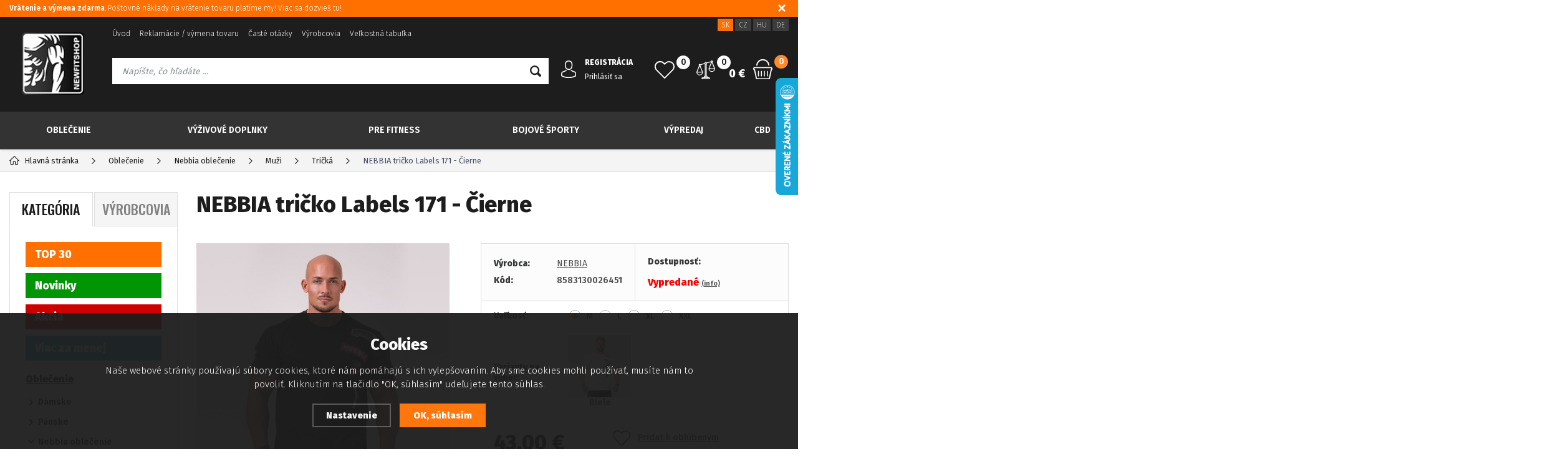

--- FILE ---
content_type: text/html; charset=utf-8
request_url: https://www.newfitshop.sk/nebbia-tricko-labels-171-cierne/
body_size: 19221
content:
<!DOCTYPE html>
<html xmlns="http://www.w3.org/1999/xhtml">
   <head>
  <meta charset="utf-8" />
    <meta name="viewport" content="width=device-width, initial-scale=1.0, minimum-scale=1.0, maximum-scale=1.0, user-scalable=no" /> 
  <meta name="robots" content="index, follow" /><link rel="canonical" href="https://www.newfitshop.sk/nebbia-tricko-labels-171-cierne/" />  <meta name="author" content="Shopion.cz" lang="cs" />
  <link rel="stylesheet" type="text/css" href="/css/screen.min.css?v=1.11767468953" />
  <link rel="stylesheet" href="/css/main.min.css?v=1.1767468953" />
  <link rel="stylesheet" href="/css/check.min.css">  
    <link rel="icon" href="/userfiles/tmp/favicon.gif" type="image/x-icon"><script type='text/javascript' src='/scripts/ajax_validator/messages_front.js?v=1'></script>
  <script type="text/javascript" src="/js/jquery.js"></script>
  <script type="text/javascript" src="/scripts/funkce.js?v=1.1"></script>
  <script type="text/javascript" src="/scripts/funkce_detail.js?v=1.1"></script> 
  <script type='text/javascript' src='/scripts/search.js?v=1.1'></script>
  
  <title>NEBBIA tričko s nášivkami 171 - Čierne - Newfitshop.sk</title>
  <meta name="description" content='Nová kolekcia NEBBIA pre pánov, nám prináša nové bestsellery a jedným z nich je tričko labels s nášivkami! Najlepšia cena na newfitshop.sk' />
  <meta name="keywords" content='NEBBIA,Oblečenie,Nebbia oblečenie,Newfitshop.sk' />
<script type='text/javascript' src='/scripts/ajax.js'></script>  <script>(function(w,d,s,l,i){w[l]=w[l]||[];w[l].push({'gtm.start':
new Date().getTime(),event:'gtm.js'});var f=d.getElementsByTagName(s)[0],
j=d.createElement(s),dl=l!='dataLayer'?'&l='+l:'';j.async=true;j.src=
'https://www.googletagmanager.com/gtm.js?id='+i+dl;f.parentNode.insertBefore(j,f);
})(window,document,'script','dataLayer','GTM-NCF8L5V');</script>
<meta name="facebook-domain-verification" content="86mr0cu78476rhh7utv27genzfy3g6" /><!-- Global site tag (gtag.js) - Google Analytics -->
  <script async src="https://www.googletagmanager.com/gtag/js?id=UA-80655192-1"></script>
  <script>
    window.dataLayer = window.dataLayer || [];
    function gtag(){dataLayer.push(arguments);}
    gtag('js', new Date());
    gtag('consent', 'default', {
      'wait_for_update': 2000,
      'ad_storage': 'denied',
      'analytics_storage': 'denied',
      "ad_personalization":"denied",
      "ad_user_data":"denied",
      'personalization_storage': 'denied'
    });
    gtag('config', 'UA-80655192-1', { cookie_flags: 'SameSite=None;Secure'});
    gtag('config', 'AW-967047755', { cookie_flags: 'SameSite=None;Secure'});
  </script><script>
      gtag('event', 'view_item', {
        "items": [
          {
            "id": "3172-474",
            "name": "NEBBIA tričko Labels 171 - Čierne",
            "brand": "NEBBIA",
            "category": "Muži",
            "variant": "XXL",
            "price": 34.96 
          }
        ]
      });
      
      gtag('event', 'page_view', {
        'send_to': 'AW-967047755',
        'ecomm_pagetype': 'detail',
        'ecomm_prodid': '3172-474',
        'ecomm_totalvalue': 43
      }); 
      
      
      </script><!-- Custom Audience Pixel Code -->
<script>
!function(f,b,e,v,n,t,s){if(f.fbq)return;n=f.fbq=function(){n.callMethod?
n.callMethod.apply(n,arguments):n.queue.push(arguments)};if(!f._fbq)f._fbq=n;
n.push=n;n.loaded=!0;n.version='2.0';n.queue=[];t=b.createElement(e);t.async=!0;
t.src=v;s=b.getElementsByTagName(e)[0];s.parentNode.insertBefore(t,s)}(window,
document,'script','//connect.facebook.net/en_US/fbevents.js'); 
fbq('consent', 'revoke');
fbq('init', '616431032588265');
//fbq('track', 'PageView');
</script>
     
</head>
<body class="eur">
<noscript><iframe src="https://www.googletagmanager.com/ns.html?id=GTM-NCF8L5V" height="0" width="0" style="display:none;visibility:hidden"></iframe></noscript>  
  <noscript><img height="1" width="1" style="display:none" src="https://www.facebook.com/tr?id=616431032588265&ev=PageView&noscript=1"/></noscript>
  <div class="fixed-info-line sb-slide">
    <div class="layout-center">
        <div class="wrap"><p><a title="Vrátenie a výmena zdarma: Poštovné náklady na vrátenie tovaru platíme my! Viac sa dozvieš tu!" href="/faq/?cat=1"><strong>Vrátenie a výmena zdarma</strong>: Poštovné náklady na vrátenie tovaru platíme my! Viac sa dozvieš tu!</a></p></div>
        <div class="close"><img src="/images/svg/x.svg" alt="x" width="15" /></div>
    </div>
    <div class="fixed-info-overlay "></div>
  </div><div class="header-wrap" id="top">
        <header id="header" class="sb-slide">
            <div class="layout-center">
                <div class="middle-box">
                    <div class="table-container">
                        <div class="col logo">
                            <a href="https://www.newfitshop.sk"><img src="/images/logo.png" alt="Newfitshop.sk" /></a>
                        </div>
                        <div class="col search">
                            <ul class="top-menu"><li ><a href="/" title="Úvod">Úvod</a></li><li ><a href="/reklamace/" title="Reklamácie / výmena tovaru">Reklamácie / výmena tovaru</a></li><li ><a href="/faq/" title="Časté otázky">Časté otázky</a></li><li ><a href="/vyrobcovia/" title="Výrobcovia">Výrobcovia</a></li><li ><a href="/velkostna-tabulka/" title="Veľkostná tabuľka">Veľkostná tabuľka</a></li></ul>
                          
                            <form method="get" action="https://www.newfitshop.sk/vyhledavani/" id="search">
                              <div class="naseptavac-wrap"><div id="naseptavacList"><div id="naseptavacDiv" style="visibility: hidden;"></div></div></div>
                              <p><input type="text" name="phrase" id="inp-search" class="" placeholder="Napíšte, čo hľadáte ..." /><button type="submit" class="btn"></button></p>
                            </form>

                        </div>
                        
                        <div class="col account">
                            <div class="account-wrap"><a href="javascript:;" onclick="$.fancybox.close();" data-fancybox data-type="ajax" data-src="/pages/login_quick.php" class="icon"><img src="/images/svg/prihlaseni.svg" alt="" /></a>
                                <a href="/registrace/"><strong class="upper">Registrácia</strong></a>
                                <a href="javascript:;" onclick="$.fancybox.close();" data-fancybox data-type="ajax" data-src="/pages/login_quick.php">Prihlásiť sa</a></div>
                        </div>
                        
                        <div class="col compare-col">
                          <div class="compare"><a href="/porovnani/">
                            <span><i id="compare">0</i></span>
                          </a></div>
                        </div>

                        <div class="col favorite-col">
                          <div class="favorite"><a href="/oblibene/">
                            <span><i id="favorite">0</i></span>
                          </a></div>
                        </div>

                        <div class="col basket-info">
                            <div class="wrap">
                                <div class="price-wrap"><a href="/nakupni-kosik/" class="price"><strong id="basket_cena">0 €</strong></a></div>
                                <div class="basket">
                                    <a href="/nakupni-kosik/"><span><i id="basket_pocet">0</i></span></a>
                                </div>
                            </div>
                        </div>
                        
                        <div class="col mobile-search">
                            <a href="#" id="search-toggle"><img src="/images/svg/hledani-mobile.svg" alt="#" /></a>
                        </div>
                        <div class="col mobile">
                            <a href="#" class="sb-toggle-right mobile-menu"><img src="/images/svg/hamburger.svg" alt="#" /></a>
                        </div>
                        <div class="overlay-search"></div>
                    </div>
                    <div class="currency">
                      <a href="http://www.newfitshop.sk" class="current">SK</a>
                      <a href="http://www.newfitshop.cz">CZ</a>
                      <a href="http://www.newfitshop.hu">HU</a>
                      <a href="http://www.newfitshop.de">DE</a>
                    </div>
                </div>
                <div id="menu-space"><div id="menu">
                    <ul class="menu">
                      <li class="logo-menu"><a href="https://www.newfitshop.sk"><img src="/images/logo.png" alt="" /></a></li>
                      <li class="with-sub"><a href="/oblecenie/">Oblečenie</a><div class='sub'><div class='wrap'><ul><li class='tab'>
           <a href='/damske-fitness-oblecenie/'>
           <span><img alt='Dámske' src='/images/product-placeholder.png' data-src='/gallery/subcategories/176.jpg' /></span><span>Dámske</span></a></li><li class='tab'>
           <a href='/panske-fitness-oblecenie/'>
           <span><img alt='Pánske' src='/images/product-placeholder.png' data-src='/gallery/subcategories/177.jpg' /></span><span>Pánske</span></a></li><li class='tab current'>
           <a href='/nebbia-fitness-oblecenie/'>
           <span><img alt='Nebbia oblečenie' src='/images/product-placeholder.png' data-src='/gallery/subcategories/234.jpg' /></span><span>Nebbia oblečenie</span></a></li><li class='tab'>
           <a href='/superdry-eshop-slovensko/'>
           <span><img alt='Superdry oblečenie' src='/images/product-placeholder.png' data-src='/gallery/subcategories/232.jpg' /></span><span>Superdry oblečenie</span></a></li><li class='tab'>
           <a href='/retro-jeans-oblecenie/'>
           <span><img alt='Retro jeans oblečenie' src='/images/product-placeholder.png' data-src='/gallery/subcategories/235.jpg' /></span><span>Retro jeans oblečenie</span></a></li></ul></div></div></li><li class="with-sub"><a href="/vyzivove-doplnky/">Výživové doplnky</a><div class='sub'><div class='wrap'><ul><li class='tab'>
           <a href='/aminokyseliny/'>
           <span><img alt='Aminokyseliny' src='/images/product-placeholder.png' data-src='/gallery/subcategories/13.jpg' /></span><span>Aminokyseliny</span></a></li><li class='tab'>
           <a href='/spalovace-tukov/'>
           <span><img alt='Spaľovače tukov' src='/images/product-placeholder.png' data-src='/gallery/subcategories/21.jpg' /></span><span>Spaľovače tukov</span></a></li><li class='tab'>
           <a href='/kreatin/'>
           <span><img alt='Kreatín' src='/images/product-placeholder.png' data-src='/gallery/subcategories/14.jpg' /></span><span>Kreatín</span></a></li><li class='tab'>
           <a href='/gainer/'>
           <span><img alt='Gainery' src='/images/product-placeholder.png' data-src='/gallery/subcategories/12.jpg' /></span><span>Gainery</span></a></li><li class='tab'>
           <a href='/nahrada-as/'>
           <span><img alt='Náhrada steroidov' src='/images/product-placeholder.png' data-src='/gallery/subcategories/24.jpg' /></span><span>Náhrada steroidov</span></a></li><li class='tab'>
           <a href='/stimulanty-a-energizery/'>
           <span><img alt='Stimulanty a energizéry' src='/images/product-placeholder.png' data-src='/gallery/subcategories/26.jpg' /></span><span>Stimulanty a energizéry</span></a></li><li class='tab'>
           <a href='/sacharidy/'>
           <span><img alt='Sacharidy' src='/images/product-placeholder.png' data-src='/gallery/subcategories/59.jpg' /></span><span>Sacharidy</span></a></li><li class='tab'>
           <a href='/no-doplnky/'>
           <span><img alt='NO doplnky' src='/images/product-placeholder.png' data-src='/gallery/subcategories/18.jpg' /></span><span>NO doplnky</span></a></li><li class='tab'>
           <a href='/kolagen/'>
           <span><img alt='Kolagén' src='/images/product-placeholder.png' data-src='/gallery/subcategories/258.jpg' /></span><span>Kolagén</span></a></li><li class='tab'>
           <a href='/protein/'>
           <span><img alt='Proteíny' src='/images/product-placeholder.png' data-src='/gallery/subcategories/11.jpg' /></span><span>Proteíny</span></a></li><li class='tab'>
           <a href='/specialne-pripravky/'>
           <span><img alt='Špeciálne prípravky' src='/images/product-placeholder.png' data-src='/gallery/subcategories/30.jpg' /></span><span>Špeciálne prípravky</span></a></li><li class='tab'>
           <a href='/iontove-napoje/'>
           <span><img alt='Iontové nápoje' src='/images/product-placeholder.png' data-src='/gallery/subcategories/20.jpg' /></span><span>Iontové nápoje</span></a></li><li class='tab'>
           <a href='/vitaminy/'>
           <span><img alt='Vitamíny a Minerály' src='/images/product-placeholder.png' data-src='/gallery/subcategories/29.jpg' /></span><span>Vitamíny a Minerály</span></a></li><li class='tab'>
           <a href='/tycinky/'>
           <span><img alt='Tyčinky' src='/images/product-placeholder.png' data-src='/gallery/subcategories/17.jpg' /></span><span>Tyčinky</span></a></li><li class='tab'>
           <a href='/klbova-vyziva/'>
           <span><img alt='Kĺbová výživa' src='/images/product-placeholder.png' data-src='/gallery/subcategories/25.jpg' /></span><span>Kĺbová výživa</span></a></li><li class='tab'>
           <a href='/orechove-masla/'>
           <span><img alt='Orechové maslá' src='/images/product-placeholder.png' data-src='/gallery/subcategories/100.jpg' /></span><span>Orechové maslá</span></a></li><li class='tab'>
           <a href='/bezkaloricke-ochucovadla-a-toppingy/'>
           <span><img alt='Bezkalorické ochucovadlá a toppingy' src='/images/product-placeholder.png' data-src='/gallery/subcategories/231.jpg' /></span><span>Bezkalorické ochucovadlá a toppingy</span></a></li><li class='tab'>
           <a href='/energeticke-napoje/'>
           <span>Energetické nápoje</span></a></li><li class='tab'>
           <a href='/kvalitna-kava/'>
           <span><img alt='Káva' src='/images/product-placeholder.png' data-src='/gallery/subcategories/259.jpg' /></span><span>Káva</span></a></li><li class='tab'>
           <a href='/cerealie/'>
           <span>Cereálie</span></a></li><li class='tab'>
           <a href='/zdrave-tuky/'>
           <span><img alt='Zdravé tuky' src='/images/product-placeholder.png' data-src='/gallery/subcategories/275.jpg' /></span><span>Zdravé tuky</span></a></li><li class='tab'>
           <a href='/bio-vyziva/'>
           <span>Zdravé potraviny</span></a></li></ul></div></div></li><li class="with-sub"><a href="/prislusenstvo-pre-fitness/">Pre Fitness</a><div class='sub'><div class='wrap'><ul><li class='tab'>
           <a href='/pom-cky-pre-posilnovanie/'>
           <span><img alt='Pomôcky na tréning a posilňovanie' src='/images/product-placeholder.png' data-src='/gallery/subcategories/254.jpg' /></span><span>Pomôcky na tréning a posilňovanie</span></a></li><li class='tab'>
           <a href='/fitness-rukavice/'>
           <span><img alt='Fitness rukavice' src='/images/product-placeholder.png' data-src='/gallery/subcategories/190.jpg' /></span><span>Fitness rukavice</span></a></li><li class='tab'>
           <a href='/bandaze/'>
           <span><img alt='Bandáže' src='/images/product-placeholder.png' data-src='/gallery/subcategories/191.jpg' /></span><span>Bandáže</span></a></li><li class='tab'>
           <a href='/fitness-opasky/'>
           <span><img alt='Fitness opasky' src='/images/product-placeholder.png' data-src='/gallery/subcategories/192.jpg' /></span><span>Fitness opasky</span></a></li><li class='tab'>
           <a href='/trhacky-a-haky-pre-fitness/'>
           <span><img alt='Trhačky a háky' src='/images/product-placeholder.png' data-src='/gallery/subcategories/239.jpg' /></span><span>Trhačky a háky</span></a></li><li class='tab'>
           <a href='/flase-a-sejkre/'>
           <span><img alt='Fľaše , šejkre , dózy , odmerky' src='/images/product-placeholder.png' data-src='/gallery/subcategories/16.jpg' /></span><span>Fľaše , šejkre , dózy , odmerky</span></a></li><li class='tab'>
           <a href='/tejpovacie-pasky/'>
           <span><img alt='Tejpovacie pásky' src='/images/product-placeholder.png' data-src='/gallery/subcategories/201.jpg' /></span><span>Tejpovacie pásky</span></a></li><li class='tab'>
           <a href='/maste-a-kremy/'>
           <span><img alt='Maste a krémy' src='/images/product-placeholder.png' data-src='/gallery/subcategories/32.jpg' /></span><span>Maste a krémy</span></a></li><li class='tab'>
           <a href='/chladiace-tasky/'>
           <span><img alt='Športové tašky' src='/images/product-placeholder.png' data-src='/gallery/subcategories/107.jpg' /></span><span>Športové tašky</span></a></li><li class='tab'>
           <a href='/karimatky-podlozky-na-cvicenia/'>
           <span><img alt='Karimatky, podložky na cvičenia' src='/images/product-placeholder.png' data-src='/gallery/subcategories/250.jpg' /></span><span>Karimatky, podložky na cvičenia</span></a></li><li class='tab'>
           <a href='/gumy-na-cvicenie/'>
           <span><img alt='Expandéry a Gumy na cvičenie' src='/images/product-placeholder.png' data-src='/gallery/subcategories/230.jpg' /></span><span>Expandéry a Gumy na cvičenie</span></a></li><li class='tab'>
           <a href='/fitlopty/'>
           <span><img alt='Fitlopty' src='/images/product-placeholder.png' data-src='/gallery/subcategories/251.jpg' /></span><span>Fitlopty</span></a></li><li class='tab'>
           <a href='/madmax-produkty/'>
           <span><img alt='MADMAX - Produkty' src='/images/product-placeholder.png' data-src='/gallery/subcategories/255.jpg' /></span><span>MADMAX - Produkty</span></a></li><li class='tab'>
           <a href='/masazne-pom-cky/'>
           <span>Masážne pomôcky</span></a></li></ul></div></div></li><li class="with-sub"><a href="/box-mma/">Bojové športy</a><div class='sub'><div class='wrap'><ul><li class='tab'>
           <a href='/boxerske-rukavice-pre-bojove-sporty/'>
           <span><img alt='Boxerské rukavice' src='/images/product-placeholder.png' data-src='/gallery/subcategories/240.jpg' /></span><span>Boxerské rukavice</span></a></li><li class='tab'>
           <a href='/mma-rukavice-rukavice-pre-zmiesane-bojove-sporty/'>
           <span><img alt='MMA rukavice' src='/images/product-placeholder.png' data-src='/gallery/subcategories/241.jpg' /></span><span>MMA rukavice</span></a></li><li class='tab'>
           <a href='/prilby-a-chranice-hlavy/'>
           <span><img alt='Prilby a chrániče hlavy' src='/images/product-placeholder.png' data-src='/gallery/subcategories/242.jpg' /></span><span>Prilby a chrániče hlavy</span></a></li><li class='tab'>
           <a href='/boxerske-lapy-a-thajske-bloky-na-kopy-a-udery/'>
           <span><img alt='Boxerské lapy a thajské bloky' src='/images/product-placeholder.png' data-src='/gallery/subcategories/243.jpg' /></span><span>Boxerské lapy a thajské bloky</span></a></li><li class='tab'>
           <a href='/odstranovace-pachu-a-vlhkosti-deodorizery/'>
           <span><img alt='Odstraňovače pachu a vlhkosti' src='/images/product-placeholder.png' data-src='/gallery/subcategories/244.jpg' /></span><span>Odstraňovače pachu a vlhkosti</span></a></li><li class='tab'>
           <a href='/chranice-na-zuby/'>
           <span><img alt='Chrániče na zuby' src='/images/product-placeholder.png' data-src='/gallery/subcategories/245.jpg' /></span><span>Chrániče na zuby</span></a></li><li class='tab'>
           <a href='/suspenzory/'>
           <span><img alt='Suspenzory' src='/images/product-placeholder.png' data-src='/gallery/subcategories/246.jpg' /></span><span>Suspenzory</span></a></li><li class='tab'>
           <a href='/boxerske-bandaze/'>
           <span><img alt='Boxerské Bandáže' src='/images/product-placeholder.png' data-src='/gallery/subcategories/247.jpg' /></span><span>Boxerské Bandáže</span></a></li><li class='tab'>
           <a href='/chranice-na-nohy/'>
           <span><img alt='Chrániče na nohy' src='/images/product-placeholder.png' data-src='/gallery/subcategories/248.jpg' /></span><span>Chrániče na nohy</span></a></li><li class='tab'>
           <a href='/chranice-na-lakte/'>
           <span><img alt='Chrániče na ľakte' src='/images/product-placeholder.png' data-src='/gallery/subcategories/257.jpg' /></span><span>Chrániče na ľakte</span></a></li><li class='tab'>
           <a href='/rdx-produkty-pre-bojove-sporty/'>
           <span><img alt='RDX - Produkty' src='/images/product-placeholder.png' data-src='/gallery/subcategories/256.jpg' /></span><span>RDX - Produkty</span></a></li><li class='tab'>
           <a href='/boxovacie-vrecia/'>
           <span>Boxovacie vrecia</span></a></li><li class='tab'>
           <a href='/figuriny-a-pom-cky/'>
           <span>Figuríny a pomôcky</span></a></li><li class='tab'>
           <a href='/hrusky-a-speedbagy/'>
           <span>Hrušky a speedbagy</span></a></li><li class='tab'>
           <a href='/montazne-prvky-a-prislusenstvo/'>
           <span>Montážne prvky a príslušenstvo</span></a></li><li class='tab'>
           <a href='/oblecenie-pre-bojove-sporty/'>
           <span>Oblečenie pre bojové športy</span></a></li><li class='tab'>
           <a href='/chranice-na-hrudnik/'>
           <span>Chrániče na hrudník</span></a></li></ul></div></div></li><li class="with-sub"><a href="/vypredaj/">Výpredaj</a><div class='sub'><div class='wrap'><ul><li class='tab'>
           <a href='/vypredaj-nebbia-panska-kolekcia/'>
           <span><img alt='NEBBIA - Pánska kolekcia' src='/images/product-placeholder.png' data-src='/gallery/subcategories/203.jpg' /></span><span>NEBBIA - Pánska kolekcia</span></a></li><li class='tab'>
           <a href='/vypredaj-nebbia-damska-kolekcia/'>
           <span><img alt='NEBBIA - Dámska kolekcia' src='/images/product-placeholder.png' data-src='/gallery/subcategories/204.jpg' /></span><span>NEBBIA - Dámska kolekcia</span></a></li><li class='tab'>
           <a href='/anarchy-apparel-vypredaj/'>
           <span><img alt='Anarchy Apparel - Výpredaj' src='/images/product-placeholder.png' data-src='/gallery/subcategories/205.jpg' /></span><span>Anarchy Apparel - Výpredaj</span></a></li><li class='tab'>
           <a href='/superdry-vypredaj/'>
           <span><img alt='Superdry - Výpredaj' src='/images/product-placeholder.png' data-src='/gallery/subcategories/233.jpg' /></span><span>Superdry - Výpredaj</span></a></li><li class='tab'>
           <a href='/rdx-vypredaj/'>
           <span><img alt='RDX - Výpredaj' src='/images/product-placeholder.png' data-src='/gallery/subcategories/236.jpg' /></span><span>RDX - Výpredaj</span></a></li><li class='tab'>
           <a href='/doplnky-vyzivy-vypredaj/'>
           <span><img alt='Doplnky výživy - Výpredaj' src='/images/product-placeholder.png' data-src='/gallery/subcategories/237.jpg' /></span><span>Doplnky výživy - Výpredaj</span></a></li></ul></div></div></li><li class="with-sub"><a href="/cbd/">CBD</a><div class='sub'><div class='wrap'><ul><li class='tab'>
           <a href='/cbd-olej/'>
           <span><img alt='CBD olej' src='/images/product-placeholder.png' data-src='/gallery/subcategories/264.jpg' /></span><span>CBD olej</span></a></li><li class='tab'>
           <a href='/cbg/'>
           <span><img alt='CBG' src='/images/product-placeholder.png' data-src='/gallery/subcategories/265.jpg' /></span><span>CBG</span></a></li><li class='tab'>
           <a href='/konopny-caj/'>
           <span><img alt='Konopný čaj' src='/images/product-placeholder.png' data-src='/gallery/subcategories/266.jpg' /></span><span>Konopný čaj</span></a></li><li class='tab'>
           <a href='/konopne-semienka/'>
           <span><img alt='Konopné semienka' src='/images/product-placeholder.png' data-src='/gallery/subcategories/267.jpg' /></span><span>Konopné semienka</span></a></li><li class='tab'>
           <a href='/konopny-olej/'>
           <span><img alt='Konopný olej' src='/images/product-placeholder.png' data-src='/gallery/subcategories/268.jpg' /></span><span>Konopný olej</span></a></li><li class='tab'>
           <a href='/konopny-protein/'>
           <span><img alt='Konopný protein' src='/images/product-placeholder.png' data-src='/gallery/subcategories/269.jpg' /></span><span>Konopný protein</span></a></li><li class='tab'>
           <a href='/konopna-kosmetika/'>
           <span><img alt='Konopná kozmetika' src='/images/product-placeholder.png' data-src='/gallery/subcategories/270.jpg' /></span><span>Konopná kozmetika</span></a></li><li class='tab'>
           <a href='/konopne-maste/'>
           <span><img alt='Konopné maste' src='/images/product-placeholder.png' data-src='/gallery/subcategories/271.jpg' /></span><span>Konopné maste</span></a></li><li class='tab'>
           <a href='/ostatne/'>
           <span><img alt='Ostatné' src='/images/product-placeholder.png' data-src='/gallery/subcategories/272.jpg' /></span><span>Ostatné</span></a></li></ul></div></div></li>                    </ul><div class="overlay-menu-search"></div>
                    <span class="scroll-bg"></span>
                </div></div><div class="overlay-menu"></div></div>
        </header>
    </div>  <div id="sb-site" class="web-page">
  <div id="cover">
    <section class="np">  
  <div class="layout-center">
<div class="breadcrumbs"><ul itemscope itemtype="http://schema.org/BreadcrumbList">
      <li itemprop="itemListElement" itemscope itemtype="http://schema.org/ListItem">
      <a itemprop="item" href="/" title="Newfitshop.sk"><img src="/images/svg/home2.svg" alt="" /><span itemprop="name">Hlavná stránka</span></a>
      <meta itemprop="position" content="1" /></li><li itemprop="itemListElement" itemscope itemtype="http://schema.org/ListItem"><a itemprop="item" class="normal" title="Oblečenie" href="/oblecenie/"><span itemprop="name">Oblečenie</span></a><meta itemprop="position" content="2" /></li>
          <li itemprop="itemListElement" itemscope itemtype="http://schema.org/ListItem"><a itemprop="item" class="normal" title="Nebbia oblečenie" href="/nebbia-fitness-oblecenie/"><span itemprop="name">Nebbia oblečenie</span></a><meta itemprop="position" content="3" /></li>
          <li itemprop="itemListElement" itemscope itemtype="http://schema.org/ListItem"><a itemprop="item" class="normal" title="Muži" href="/nebbia-pre-panov/"><span itemprop="name">Muži</span></a><meta itemprop="position" content="4" /></li>
          <li itemprop="itemListElement" itemscope itemtype="http://schema.org/ListItem"><a itemprop="item" class="normal" title="Tričká" href="/nebbia-tricka-panske/"><span itemprop="name">Tričká</span></a><meta itemprop="position" content="5" /></li>
          <li>NEBBIA tričko Labels 171 - Čierne</li></ul></div><div class="clear-x"></div><div id="main"><div id="content"><div itemscope itemtype="http://schema.org/Product">
    <h1 class="detail-h1" itemprop="name">NEBBIA tričko Labels 171 - Čierne</h1>
    <div id="detail-wrap">
    <div id="detail">
    <div class="left-side"><div class="big-image"><div id="detail_photo"><a rel="gallery" class="jqzoom" data-fancybox="gallery" href="https://www.newfitshop.sk/gallery/products/middle/nebbia-tricko-labels-171-cierne.jpg" data-caption='NEBBIA tričko Labels 171 - Čierne'>
              <img itemprop="image" src="/gallery/products/middle/nebbia-tricko-labels-171-cierne.jpg" srcset="/gallery/products/thumbs/nebbia-tricko-labels-171-cierne.jpg 500w, /gallery/products/middle/nebbia-tricko-labels-171-cierne.jpg 800w" alt="NEBBIA tričko Labels 171 - Čierne" /></a></div></div><div class="gallery"><div class="item">
              <a rel="gallery" data-fancybox="gallery" href="https://www.newfitshop.sk/gallery/products/middle/nebbia-tricko-labels-171-cierne-1.jpg" data-caption='NEBBIA tričko Labels 171 - Čierne'>
              <img class="gallery_mini" src="https://www.newfitshop.sk/gallery/products/thumbs/nebbia-tricko-labels-171-cierne-1.jpg" alt="NEBBIA tričko Labels 171 - Čierne" /><span></span></a></div><div class="item">
              <a rel="gallery" data-fancybox="gallery" href="https://www.newfitshop.sk/gallery/products/middle/nebbia-tricko-labels-171-cierne-2.jpg" data-caption='NEBBIA tričko Labels 171 - Čierne'>
              <img class="gallery_mini" src="https://www.newfitshop.sk/gallery/products/thumbs/nebbia-tricko-labels-171-cierne-2.jpg" alt="NEBBIA tričko Labels 171 - Čierne" /><span></span></a></div><div class="item">
              <a rel="gallery" data-fancybox="gallery" href="https://www.newfitshop.sk/gallery/products/middle/nebbia-tricko-labels-171-cierne-3.jpg" data-caption='NEBBIA tričko Labels 171 - Čierne'>
              <img class="gallery_mini" src="https://www.newfitshop.sk/gallery/products/thumbs/nebbia-tricko-labels-171-cierne-3.jpg" alt="NEBBIA tričko Labels 171 - Čierne" /><span></span></a></div><div class="item invisible">
              <a rel="gallery" data-fancybox="gallery" href="https://www.newfitshop.sk/gallery/products/middle/nebbia-tricko-labels-171-cierne-4.jpg" data-caption='NEBBIA tričko Labels 171 - Čierne'>
              <img class="gallery_mini" src="https://www.newfitshop.sk/gallery/products/thumbs/nebbia-tricko-labels-171-cierne-4.jpg" alt="NEBBIA tričko Labels 171 - Čierne" /><span></span></a></div>
      <div class="item more-items"><a href="#"><img src="/images/gallery.png" alt="" /><span><strong>
      <span><img src="/images/svg/prohlednout.svg" width="41" height="25" alt="" /><i>+1 další</i></span></strong></span></a></div>
      </div><div class="clear-x"></div><span style="display:none" itemprop="brand">NEBBIA</span>
    <span style="display:none" itemprop="sku">8583130026451</span>
        <span style="display:none" itemprop="gtin13">8583130026451</span><p itemprop="description" style="display:none">Nová kolekcia NEBBIA pre pánov, nám prináša nové bestsellery a jedným z nich je tričko labels s nášivkami! Najlepšia cena na newfitshop.sk</p></div>
    
		<div class="right-side">
    <div class="detail-box"><div itemprop="offers" itemscope itemtype="http://schema.org/Offer">
    <p itemprop="description" style="display:none">Nová kolekcia NEBBIA pre pánov, nám prináša nové bestsellery a jedným z nich je tričko labels s nášivkami! Najlepšia cena na newfitshop.sk</p>
    <span style="display:none" itemprop="url">https://www.newfitshop.sk/nebbia-tricko-labels-171-cierne</span>
    <div class="info">
          <div>
          <table>
          <tr><td style="width:80px">Výrobca:</td><td><a href="/vyrobci/nebbia/">NEBBIA</a></td></tr>
          <tr><td class="firstrow">Kód:</td><td><strong id="detail_number">8583130026451</strong></td></tr>
          </table>
          </div>
          <div>
                  <strong>Dostupnosť:</strong>
                  <div class="availability" id="detail_store">
                  <span  style="color:#f80000">
                  <!---->
                  <link itemprop="availability" href="http://schema.org/OutOfStock" />
                  <strong>Vypredané</strong> <span><a class="smaller" data-fancybox data-type="ajax" href="javascript:;" data-src="/dostupnost/2/"> (info)</a></span>
                  </span>
                  </div></div>
          </div><form method="post" action="#"><input type="hidden" name="varianta" id="varianta" value="384" /><input id="productid" type="hidden" value="3172" name="dokosiku" /><div class="variant"><table><tr><td><div style="padding-bottom:5px">
           Veľkosť:</div></td><td>
           <div class="pure-checkbox" style="padding-bottom:5px;display:inline-block;margin-right:10px"><input onclick="checkProductVariantData(3172,this)" type="radio" name="varianty" id="384var" value="384" checked="checked"><label for="384var"> M</label></div><div class="pure-checkbox" style="padding-bottom:5px;display:inline-block;margin-right:10px"><input onclick="checkProductVariantData(3172,this)" type="radio" name="varianty" id="385var" value="385"><label for="385var"> L</label></div><div class="pure-checkbox" style="padding-bottom:5px;display:inline-block;margin-right:10px"><input onclick="checkProductVariantData(3172,this)" type="radio" name="varianty" id="473var" value="473"><label for="473var"> XL</label></div><div class="pure-checkbox" style="padding-bottom:5px;display:inline-block;margin-right:10px"><input onclick="checkProductVariantData(3172,this)" type="radio" name="varianty" id="474var" value="474"><label for="474var"> XXL</label></div></select></div></td></tr></table><table><tr><td>Varianty na výber:</td><td><a class="nounderline" href="#" onclick="$('body,html,document').animate({scrollTop : ($('#sim_div').position().top)},1000);return false;"><div class="other_variant"><img src="/gallery/products/thumbs/nebbia-tricko-labels-171-biele.jpg" alt="" />
        <span class="bold">Biele</span></div></a></td></tr></table></div><div class="price-box"><div id='detail_price'><div class="price" itemprop="price" content="43">43,00 €</div>
      <div class="price-nodph">vrátane 23 % DPH</div><meta itemprop="priceCurrency" content="EUR" /></div>
      <div id="action_links">
          <div><a href="#" onclick="favoriteProcess(this, 'det');return false;"  id="favorite_add_3172" class="toggle-active"><span class="favorite"></span>Pridat k oblúbeným</a></div>
          <div><a href="#" onclick="compareProcess(this, 'det');return false;"  title="Přidat produkt do porovnání" id="compare_add_3172" class="toggle-active"><span class="compare"><svg xmlns="http://www.w3.org/2000/svg" width="29" height="29" viewBox="0 0 29 29">
          <path id="porovnat" class="cls-1" d="M1370.5,75.194V75.149a0.021,0.021,0,0,0-.01-0.021V75.09a0.328,0.328,0,0,0-.01-0.034v0a0.021,0.021,0,0,0-.01-0.021c0-.013-0.01-0.027-0.01-0.043a0.011,0.011,0,0,0-.01-0.012V74.967l-4.02-9.836a1.516,1.516,0,1,0-2.53-1.316l-6.28,1.781a1.962,1.962,0,0,0-1.62-.858,2.029,2.029,0,0,0-.54.075,1.979,1.979,0,0,0-1.42,1.8l-6.3,1.786a1.5,1.5,0,0,0-1.14-.527,1.513,1.513,0,0,0-1.05,2.609l-4,9.859v0h0v0a0.015,0.015,0,0,0-.01.015c0,0.012-.01.026-0.01,0.041a0.018,0.018,0,0,0-.01.019v0h0v0c0,0.01-.01.02-0.01,0.03V80.5a0.021,0.021,0,0,0-.01.02V80.59a5.1,5.1,0,0,0,10.19,0v-0.1c0-.011-0.01-0.021-0.01-0.032a0.042,0.042,0,0,0-.01-0.034V80.4c-0.01-.013-0.01-0.026-0.02-0.042V80.345s0,0-.01-0.006l-4.02-9.836a1.545,1.545,0,0,0,.48-0.916l6.28-1.782a1.212,1.212,0,0,0,.11.149c0,0.029-.01.059-0.01,0.089v18.2a1.518,1.518,0,0,0-1.34,1.505v0.724h-2.07a1.516,1.516,0,0,0-1.51,1.515v0.9a0.622,0.622,0,0,0,.62.619h11.64a0.622,0.622,0,0,0,.62-0.619v-0.9a1.516,1.516,0,0,0-1.51-1.515h-2.07V87.746a1.518,1.518,0,0,0-1.34-1.505v-18.2c0-.029-0.01-0.059-0.01-0.088a1.369,1.369,0,0,0,.2-0.3,1.916,1.916,0,0,0,.25-0.869L1364.25,65c0.04,0.037.07,0.072,0.11,0.105l-4.01,9.86h0v0.022a0.4,0.4,0,0,0-.02.041v0.024h-0.01V75.09c0,0.011-.01.021-0.01,0.032v0.1a5.1,5.1,0,0,0,10.19,0V75.194Zm-23.9-6.081a0.276,0.276,0,0,1,0,.552A0.276,0.276,0,1,1,1346.6,69.112Zm0,15.327a3.85,3.85,0,0,1-3.81-3.238h7.62A3.858,3.858,0,0,1,1346.6,84.44Zm3.55-4.477h-7.11l3.54-8.727ZM1356,64.91h0Zm-0.63,1.439a0.715,0.715,0,0,1,.43-0.344,0.753,0.753,0,0,1,.2-0.028,0.736,0.736,0,0,1,.69.5V66.5l0.01,0.02h0a0.729,0.729,0,0,1-.5.878,0.761,0.761,0,0,1-.2.028,0.736,0.736,0,0,1-.69-0.5V66.875h0v0l-0.02-.017A0.748,0.748,0,0,1,1355.37,66.349Zm0.35,2.3a1.941,1.941,0,0,0,.56,0V86.231h-0.56V68.644Zm5.21,21.064a0.273,0.273,0,0,1,.27.276V90.26h-10.4V89.985a0.273,0.273,0,0,1,.27-0.276h9.86Zm-3.31-1.963v0.724h-3.24V87.746a0.275,0.275,0,0,1,.28-0.276h2.68A0.275,0.275,0,0,1,1357.62,87.746Zm7.78-24.007a0.276,0.276,0,1,1,0,.552A0.276,0.276,0,0,1,1365.4,63.739Zm-0.01,2.123,3.57,8.727h-7.11Zm0.01,13.2a3.857,3.857,0,0,1-3.81-3.238h7.62A3.85,3.85,0,0,1,1365.4,79.066Z" transform="translate(-1341.5 -62.5)" /></svg>
          </span>Přidat do porovnania</a></div>
      </div></div><div class="btn-wrap" id="detail_submit">
          Nie je skladom , nedá sa objednať.
            <div class="clear-x"></div>
            </div></div><div class="wrap"><div class="rating"><div class="my-rating" id="rating_of_products"><div class="ratingblock">
    <ul class="unit-rating" style="width:155px">
    <li class="current-rating" style="width:136.4px">4.4/5</li><li>1</li><li>2</li><li>3</li><li>4</li><li>5</li></ul></div><div style="display:none" itemprop="aggregateRating" itemscope itemtype="http://schema.org/AggregateRating"><span itemprop="ratingValue">4</span>/5 (počet: <span itemprop="ratingcount">1</span>)</div></div></div><div class="free-delivery">Nakúpte ešte za 70,00 € a budete mať dopravu ZADARMO.</div></div></form></div></div></div>
		<a name="location"></a><div class="tabs1">
                                <div id="tab-container" class="tab-container">
                                    <ul class='etabs'>
			<li id="li_1" class="tab"><a class="active" href="" onclick="setDetailBox(1,3172);return false;">Popis</a></li>
      <li id="li_11" class="tab"><a href="" onclick="setDetailBox(11,3172);return false;"><span>Informácie</span></a></li>			<li id="li_10" class="tab"><a href="" onclick="setDetailBox(10,3172);return false;">Tabulka veľkosti</a></li>      			      <li id="li_4" class="tab"><a href="" onclick="setDetailBox(4,3172);return false;">Dotaz</a></li>                           
			<li id="li_6" class="tab"><a href="" onclick="setDetailBox(6,3172);return false;">Strážny pes</a></li>    </ul>
       <div class="clear-x"></div><div class="cont" id="detailcontent"><div class="row">                         
                                  
	<div class="col-100"><h2>Priamočiara. Nadčasová. Prieniková.</h2>
<p>Taká je kolekcia LIMITLESS vyvíjaná spolu s našimi atlétmi. Spýtali sme sa ich, čo potrebujú, spýtali sme sa, v akom oblečení dokážu zabudnúť na všetko a sústrediť sa iba na svoj cieľ. A výsledok? To najlepšie je späť, inovované, premyslenejšie. Nová kolekcia je oslavou skutočného fitnessu!</p>
<p>Toto tričko má hneď niekoľko výhod. Použitý materiál - 100% bavlna s väčšou gramážou - a voľnejší strih zaručia, že na hrudníku skvele sadne, čím zvýrazní prsné svaly, ale aj chrbát. Ani dĺžka rukávov nie je náhodná, ale ich ukončenie v strede bicepsu dodáva ruke mohutnejší vzhľad.</p>
<p>Nezáleží na tom, či si práve na vrchole prípravy, ale nemáš práve náladu na úplne obtiahnuté tričko, alebo si v off-season. Ani na tom, či s cvičením práve začínaš alebo je to Tvoj 260-ty tréning tento rok. Toto je strih, v ktorom sa cítiš aj vyzeráš dobre za každých okolností. Pre skutočného muža, pre každý typ postavy.</p>
<p>A piatimi NEBBIA nášivkami, ktoré sú prierezom našou históriou a tvoria príbeh našej značky, Ti chceme poďakovať, že si tu s nami - rovnako húževnatý a vytrvalý ako my :)</p>
<ul>
<li>regular strih</li>
<li>voľnejší spodok</li>
<li>dlhšie rukávy, ktoré zvýraznia biceps</li>
<li>5 originálnych nášiviek s NEBBIA logom</li>
<li>
<p>100% bavlna</p>
</li>
</ul>
<p> </p>
<p><strong>Starostlivosť:</strong></p>
<ul>
<li>Prať maximálne na teplote 40°C s oblečením rovnakej farby, nenechávať vo vode</li>
<li>Žehliť maximálne na teplote 110°C bez pary</li>
<li>Nepoužívať sušičku</li>
<li>Nepoužívať aviváž</li>
<li>Ak už oblečenie nechceš, recykluj ho alebo daruj :)</li>
</ul>
<p><img src="/userfiles/image/sk_856761.jpg" alt="171" width="1000" height="805" /></p>
<p> </p>
<p> </p>
<p> </p>
<p> </p>
<p> </p></div>	<div class="clear-x"></div></div></div></div></div>
  <div class="clear-x"></div></div></div><div class="clear-x"></div><div class="detail-carousel"><div class="title-medium">Doplnky</div><div class="similars-wrap"><div class="products variant2 carousel v3"><div class="item">
            <div class="border">
                <div class="wrap"><div><div class="image-box">
                        <a class="image" title='Frohnes Original Alpenkräuter emulsie emulzia 110, 100ml' href="/frohnes-original-alpenkraeuter-emulsie-110-100ml/"><img data-src="/gallery/products/thumbs/frohnes-original-alpenkraeuter-emulsie-110-100ml.jpg" src="/images/product-placeholder.png" alt='Frohnes Original Alpenkräuter emulsie emulzia 110, 100ml' /></a></div></div><div>
                    <div class="info-wrap">
                        <h3><a title='Frohnes Original Alpenkräuter emulsie emulzia 110, 100ml' href="/frohnes-original-alpenkraeuter-emulsie-110-100ml/">Frohnes Original Alpenkräuter emulsie emulzia 110, 100ml</a></h3>
                        
                    </div>
                    <div class="info-box">
                        <div>
                            <div class="original-price">11,90 €</div> 
                            <div class="price">8,90 €</div>
                        </div>
                        <div>
                        <span class="availability instock" style="color:#009504">Skladom</span>
                        
                        <button  id="produkt_5675_3804" class="button yellow upper dokosiku" type="submit">do košíka</button></div>
                    </div></div>
                </div>
            </div>
        </div><div class="item">
            <div class="border">
                <div class="wrap"><div><div class="image-box">
                        <a class="image" title='Namman Muay Active cream - 100 g' href="/namman-muay-thajsky-krem-active/"><img data-src="/gallery/products/thumbs/38445.jpg" src="/images/product-placeholder.png" alt='Namman Muay Active cream - 100 g' /></a></div></div><div>
                    <div class="info-wrap">
                        <h3><a title='Namman Muay Active cream - 100 g' href="/namman-muay-thajsky-krem-active/">Namman Muay Active cream - 100 g</a></h3>
                        
                    </div>
                    <div class="info-box">
                        <div>
                            <div class="original-price">15,90 €</div> 
                            <div class="price">13,00 €</div>
                        </div>
                        <div>
                        <span class="availability instock" style="color:#009504">Dodanie 2-3 prac. dni</span>
                        
                        <button  id="produkt_14549_5120" class="button yellow upper dokosiku" type="submit">do košíka</button></div>
                    </div></div>
                </div>
            </div>
        </div><div class="item">
            <div class="border">
                <div class="wrap"><div><div class="image-box">
                        <a class="image" title='Nebbia EXTRA MILE crew ponožky - Čierne' href="/nebbia-extra-mile-crew-ponozky-cierne/"><img data-src="/gallery/products/thumbs/nebbia-extra-mile-crew-ponozky-cierne.jpg" src="/images/product-placeholder.png" alt='Nebbia EXTRA MILE crew ponožky - Čierne' /></a></div></div><div>
                    <div class="info-wrap">
                        <h3><a title='Nebbia EXTRA MILE crew ponožky - Čierne' href="/nebbia-extra-mile-crew-ponozky-cierne/">Nebbia EXTRA MILE crew ponožky - Čierne</a></h3>
                        
                    </div>
                    <div class="info-box">
                        <div>
                            <div class="original-price">8,00 €</div> 
                            <div class="price">7,20 €</div>
                        </div>
                        <div>
                        <span class="availability instock" style="color:#009504">Skladom</span>
                        
                        <button  id="produkt_3772_5719" class="button yellow upper dokosiku" type="submit">do košíka</button></div>
                    </div></div>
                </div>
            </div>
        </div></div><div class="clear-x"></div></div><div class="clear-x"></div></div><div class="clear-x"></div><div class="detail-carousel" id="sim_div"><div class="title-medium">Varianty na výber</div><div class="similars-wrap"><div class="products carousel v4"><div class="item">
            <div class="border">
                <div class="wrap"><div class="image-box">
                        <a class="image" title='NEBBIA tričko Labels 171 - Biele' href="/nebbia-tricko-labels-171-biele/"><img data-src="/gallery/products/thumbs/nebbia-tricko-labels-171-biele.jpg" src="/images/product-placeholder.png" alt='NEBBIA tričko Labels 171 - Biele' /></a><ul class="tag upper"><li><span class="red"><span>Akcia</span></span></li></ul><a href="#" onclick="favoriteProcess(this);return false;"  title="Přidat produkt do oblíbených" id="favorite_add_3173" class="favorite"></a></div>
                    <div class="info-wrap">
                        <h3><a title='NEBBIA tričko Labels 171 - Biele' href="/nebbia-tricko-labels-171-biele/">NEBBIA tričko Labels 171 - Biele</a></h3>
                        <span class="availability instock" style="color:#009504">Skladom</span><div class="rating"><div class="my-rating" id="rating_of_products"><div class="ratingblock">
    <ul class="unit-rating" style="width:100px">
    <li class="current-rating" style="width:80px">4/5</li><li>1</li><li>2</li><li>3</li><li>4</li><li>5</li></ul></div></div></div>
                    </div>
                    <div class="info-box">
                        <div>
                            <div class="original-price">43,00 €</div> 
                            <div class="price">30,10 €</div>
                        </div>
                        <div>
                        
                        
                        <button  id="produkt_3173_9083" class="button yellow upper dokosiku" type="submit">do košíka</button></div>
                    </div>
                </div>
            </div>
        </div></div><div class="clear-x"></div></div><div class="clear-x"></div></div><div class="clear-x"></div><div class="detail-carousel"><div class="title-medium">Mohlo by Vás zaujímať</div><div class="similars-wrap"><div class="products carousel v4"><div class="item">
            <div class="border">
                <div class="wrap"><div class="image-box">
                        <a class="image" title='Nebbia Mikina bez rukávov IRON BEAST 710 - Black' href="/nebbia-mikina-bez-rukavov-iron-beast-710-black/"><img data-src="/gallery/products/thumbs/43211.jpg" src="/images/product-placeholder.png" alt='Nebbia Mikina bez rukávov IRON BEAST 710 - Black' /></a><a href="#" onclick="favoriteProcess(this);return false;"  title="Přidat produkt do oblíbených" id="favorite_add_15623" class="favorite"></a></div>
                    <div class="info-wrap">
                        <h3><a title='Nebbia Mikina bez rukávov IRON BEAST 710 - Black' href="/nebbia-mikina-bez-rukavov-iron-beast-710-black/">Nebbia Mikina bez rukávov IRON BEAST 710 - Black</a></h3>
                        <span class="availability instock" style="color:#009504">Dodanie 2-3 prac. dni</span><div class="rating"></div>
                    </div>
                    <div class="info-box">
                        <div>
                            
                            <div class="price">64,00 €</div>
                        </div>
                        <div>
                        
                        
                        <button  id="produkt_15623_6935" class="button yellow upper dokosiku" type="submit">do košíka</button></div>
                    </div>
                </div>
            </div>
        </div><div class="item">
            <div class="border">
                <div class="wrap"><div class="image-box">
                        <a class="image" title='Nebbia Fitness bolero s dlhým rukávom TRUE HERO 257 - BLACK' href="/nebbia-fitness-bolero-s-dlhym-rukavom-true-hero-257-black/"><img data-src="/gallery/products/thumbs/40270.jpg" src="/images/product-placeholder.png" alt='Nebbia Fitness bolero s dlhým rukávom TRUE HERO 257 - BLACK' /></a><a href="#" onclick="favoriteProcess(this);return false;"  title="Přidat produkt do oblíbených" id="favorite_add_14939" class="favorite"></a></div>
                    <div class="info-wrap">
                        <h3><a title='Nebbia Fitness bolero s dlhým rukávom TRUE HERO 257 - BLACK' href="/nebbia-fitness-bolero-s-dlhym-rukavom-true-hero-257-black/">Nebbia Fitness bolero s dlhým rukávom TRUE HERO 257 - BLACK</a></h3>
                        <span class="availability instock" style="color:#009504">Dodanie 2-3 prac. dni</span><div class="rating"></div>
                    </div>
                    <div class="info-box">
                        <div>
                            
                            <div class="price">34,00 €</div>
                        </div>
                        <div>
                        
                        
                        <button  id="produkt_14939_5236" class="button yellow upper dokosiku" type="submit">do košíka</button></div>
                    </div>
                </div>
            </div>
        </div><div class="item">
            <div class="border">
                <div class="wrap"><div class="image-box">
                        <a class="image" title='Nebbia Tričko s krátkym rukávom LEGACY 711 - White' href="/nebbia-tricko-s-kratkym-rukavom-legacy-711-white/"><img data-src="/gallery/products/thumbs/43138.jpg" src="/images/product-placeholder.png" alt='Nebbia Tričko s krátkym rukávom LEGACY 711 - White' /></a><a href="#" onclick="favoriteProcess(this);return false;"  title="Přidat produkt do oblíbených" id="favorite_add_15626" class="favorite"></a></div>
                    <div class="info-wrap">
                        <h3><a title='Nebbia Tričko s krátkym rukávom LEGACY 711 - White' href="/nebbia-tricko-s-kratkym-rukavom-legacy-711-white/">Nebbia Tričko s krátkym rukávom LEGACY 711 - White</a></h3>
                        <span class="availability instock" style="color:#009504">Dodanie 2-3 prac. dni</span><div class="rating"></div>
                    </div>
                    <div class="info-box">
                        <div>
                            
                            <div class="price">54,00 €</div>
                        </div>
                        <div>
                        
                        
                        <button  id="produkt_15626_4101" class="button yellow upper dokosiku" type="submit">do košíka</button></div>
                    </div>
                </div>
            </div>
        </div><div class="item">
            <div class="border">
                <div class="wrap"><div class="image-box">
                        <a class="image" title='Nebbia Mikina s kapucňou OFF-DUTY 489 - cream' href="/mikina-s-kapucnou-off-duty-489-cream/"><img data-src="/gallery/products/thumbs/46303.jpg" src="/images/product-placeholder.png" alt='Nebbia Mikina s kapucňou OFF-DUTY 489 - cream' /></a><a href="#" onclick="favoriteProcess(this);return false;"  title="Přidat produkt do oblíbených" id="favorite_add_17078" class="favorite"></a></div>
                    <div class="info-wrap">
                        <h3><a title='Nebbia Mikina s kapucňou OFF-DUTY 489 - cream' href="/mikina-s-kapucnou-off-duty-489-cream/">Nebbia Mikina s kapucňou OFF-DUTY 489 - cream</a></h3>
                        <span class="availability instock" style="color:#009504">Dodanie 2-3 prac. dni</span><div class="rating"></div>
                    </div>
                    <div class="info-box">
                        <div>
                            
                            <div class="price">69,00 €</div>
                        </div>
                        <div>
                        
                        
                        <button  id="produkt_17078_5152" class="button yellow upper dokosiku" type="submit">do košíka</button></div>
                    </div>
                </div>
            </div>
        </div></div><div class="clear-x"></div></div><div class="clear-x"></div></div></div><div id="aside"><div class="menu-tabs upper">
    <a href="#" id="typeOfNavigation0" class='current' onclick="typeOfNavigation(0);return false;">Kategória</a>
    <a href="#" id="typeOfNavigation1"  onclick="typeOfNavigation(1);return false;">Výrobcovia</a>
</div><div class="main-menu">
<a class="yellow" href="/katalog/top-10-produktov/" title='TOP 30'>TOP 30</a><a class="green" href="/katalog/novinky/" title='Novinky'>Novinky</a><a class="red" href="/katalog/vypredej-akcie/" title='Akcia'>Akcia</a><a class="blue" href="/katalog/mnozstevne-zlavy/" title='Viac za menej'>Viac za menej</a><ul><li class="current">
      <a href="/oblecenie/" title='Oblečenie'>Oblečenie</a><ul><li><a href="/damske-fitness-oblecenie/" title='Dámske'>Dámske</a></li><li><a href="/panske-fitness-oblecenie/" title='Pánske'>Pánske</a></li><li class="current"><a href="/nebbia-fitness-oblecenie/" title='Nebbia oblečenie'>Nebbia oblečenie</a><ul><li><a href="/nebbia-pre-zeny/" title='Ženy'>Ženy</a><ul class="mini" style="display:none"><li><a href="/nebbia-leginy/" title='Legíny'>Legíny</a></li><li><a href="/nebbia-bubble-butt-leginy-damske/" title='Bubble Butt legíny'>Bubble Butt legíny</a></li><li><a href="/nebbia-tricka-damske/" title='Tričká a Tielka'>Tričká a Tielka</a></li><li><a href="/nebbia-mikiny-damske/" title='Mikiny'>Mikiny</a></li><li><a href="/nebbia-sortky-damske/" title='Šortky'>Šortky</a></li><li><a href="/nebbia-sportove-podprsenky-damske/" title='Športové podprsenky'>Športové podprsenky</a></li><li><a href="/nebbia-plavky-damske/" title='Nebbia Plavky'>Nebbia Plavky</a></li><li><a href="/nebbia-teplaky-pre-zeny/" title='Tepláky'>Tepláky</a></li><li><a href="/nebbia-doplnky-pre-zeny/" title='Doplnky'>Doplnky</a></li><li><a href="/nebbia-damska-spodna-bielizen/" title='Spodná bielizeň'>Spodná bielizeň</a></li></ul><li class="current"><a href="/nebbia-pre-panov/" title='Muži'>Muži</a><ul class="mini"><li class="current"><a href="/nebbia-tricka-panske/" title='Tričká'>Tričká</a></li><li><a href="/nebbia-mikiny-panske/" title='Mikiny'>Mikiny</a></li><li><a href="/nebbia-teplaky-a-sortky-pre-panov/" title='Tepláky'>Tepláky</a></li><li><a href="/nebbia-panske-doplnky/" title='Doplnky'>Doplnky</a></li><li><a href="/nebbia-spodna-bielizen-panska/" title='Spodná bielizeň'>Spodná bielizeň</a></li><li><a href="/nebbia-sortky-panske/" title='Šortky'>Šortky</a></li></ul><li><a href="/feel-good-look-good-damska-kolekcia-2022/" title='Feel Good Look Good Dámska Kolekcia 2022'>Feel Good Look Good Dámska Kolekcia 2022</a><li><a href="/nebbia-nova-kolekcia-hero-n-2/" title='NEBBIA Nová kolekcia - HERO N°2'>NEBBIA Nová kolekcia - HERO N°2</a><li><a href="/nebbia-nova-kolekcia-2021/" title='Nebbia Nová Kolekcia 2021 - Intense'>Nebbia Nová Kolekcia 2021 - Intense</a><li><a href="/nebbia-nova-kolekcia-ocean-selected/" title='NEBBIA Nová kolekcia - Ocean Selected'>NEBBIA Nová kolekcia - Ocean Selected</a><li><a href="/nebbia-next-level-panska-kolekcia/" title='Nebbia Next level Pánska kolekcia'>Nebbia Next level Pánska kolekcia</a><li><a href="/nebbia-nova-kolekcia-hero-n-3/" title='NEBBIA Nová kolekcia - HERO N°3'>NEBBIA Nová kolekcia - HERO N°3</a><li><a href="/nebbia-nova-panska-kolekcia-performance/" title='NEBBIA nová pánska kolekcia -  Performance+'>NEBBIA nová pánska kolekcia -  Performance+</a></li></ul></li><li><a href="/superdry-eshop-slovensko/" title='Superdry oblečenie'>Superdry oblečenie</a></li><li><a href="/retro-jeans-oblecenie/" title='Retro jeans oblečenie'>Retro jeans oblečenie</a></li><li><a href="/devergo-oblecenie/" title='Devergo oblečenie'>Devergo oblečenie</a></li></ul></li><li><a href="/vyzivove-doplnky/" title='Výživové doplnky'>Výživové doplnky</a><ul style="display:none"><li><a href="/aminokyseliny/" title='Aminokyseliny'>Aminokyseliny</a></li><li><a href="/spalovace-tukov/" title='Spaľovače tukov'>Spaľovače tukov</a></li><li><a href="/kreatin/" title='Kreatín'>Kreatín</a></li><li><a href="/gainer/" title='Gainery'>Gainery</a></li><li><a href="/nahrada-as/" title='Náhrada steroidov'>Náhrada steroidov</a></li><li><a href="/stimulanty-a-energizery/" title='Stimulanty a energizéry'>Stimulanty a energizéry</a></li><li><a href="/sacharidy/" title='Sacharidy'>Sacharidy</a></li><li><a href="/no-doplnky/" title='NO doplnky'>NO doplnky</a></li><li><a href="/kolagen/" title='Kolagén'>Kolagén</a></li><li><a href="/protein/" title='Proteíny'>Proteíny</a></li><li><a href="/specialne-pripravky/" title='Špeciálne prípravky'>Špeciálne prípravky</a></li><li><a href="/iontove-napoje/" title='Iontové nápoje'>Iontové nápoje</a></li><li><a href="/vitaminy/" title='Vitamíny a Minerály'>Vitamíny a Minerály</a></li><li><a href="/tycinky/" title='Tyčinky'>Tyčinky</a></li><li><a href="/klbova-vyziva/" title='Kĺbová výživa'>Kĺbová výživa</a></li><li><a href="/orechove-masla/" title='Orechové maslá'>Orechové maslá</a></li><li><a href="/bezkaloricke-ochucovadla-a-toppingy/" title='Bezkalorické ochucovadlá a toppingy'>Bezkalorické ochucovadlá a toppingy</a></li><li><a href="/energeticke-napoje/" title='Energetické nápoje'>Energetické nápoje</a></li><li><a href="/kvalitna-kava/" title='Káva'>Káva</a></li><li><a href="/cerealie/" title='Cereálie'>Cereálie</a></li><li><a href="/zdrave-tuky/" title='Zdravé tuky'>Zdravé tuky</a></li><li><a href="/bio-vyziva/" title='Zdravé potraviny'>Zdravé potraviny</a></li></ul></li><li><a href="/prislusenstvo-pre-fitness/" title='Pre Fitness'>Pre Fitness</a><ul style="display:none"><li><a href="/pom-cky-pre-posilnovanie/" title='Pomôcky na tréning a posilňovanie'>Pomôcky na tréning a posilňovanie</a></li><li><a href="/fitness-rukavice/" title='Fitness rukavice'>Fitness rukavice</a></li><li><a href="/bandaze/" title='Bandáže'>Bandáže</a></li><li><a href="/fitness-opasky/" title='Fitness opasky'>Fitness opasky</a></li><li><a href="/trhacky-a-haky-pre-fitness/" title='Trhačky a háky'>Trhačky a háky</a></li><li><a href="/flase-a-sejkre/" title='Fľaše , šejkre , dózy , odmerky'>Fľaše , šejkre , dózy , odmerky</a></li><li><a href="/tejpovacie-pasky/" title='Tejpovacie pásky'>Tejpovacie pásky</a></li><li><a href="/maste-a-kremy/" title='Maste a krémy'>Maste a krémy</a></li><li><a href="/chladiace-tasky/" title='Športové tašky'>Športové tašky</a></li><li><a href="/karimatky-podlozky-na-cvicenia/" title='Karimatky, podložky na cvičenia'>Karimatky, podložky na cvičenia</a></li><li><a href="/gumy-na-cvicenie/" title='Expandéry a Gumy na cvičenie'>Expandéry a Gumy na cvičenie</a></li><li><a href="/fitlopty/" title='Fitlopty'>Fitlopty</a></li><li><a href="/madmax-produkty/" title='MADMAX - Produkty'>MADMAX - Produkty</a></li><li><a href="/masazne-pom-cky/" title='Masážne pomôcky'>Masážne pomôcky</a></li></ul></li><li><a href="/box-mma/" title='Bojové športy'>Bojové športy</a><ul style="display:none"><li><a href="/boxerske-rukavice-pre-bojove-sporty/" title='Boxerské rukavice'>Boxerské rukavice</a></li><li><a href="/mma-rukavice-rukavice-pre-zmiesane-bojove-sporty/" title='MMA rukavice'>MMA rukavice</a></li><li><a href="/prilby-a-chranice-hlavy/" title='Prilby a chrániče hlavy'>Prilby a chrániče hlavy</a></li><li><a href="/boxerske-lapy-a-thajske-bloky-na-kopy-a-udery/" title='Boxerské lapy a thajské bloky'>Boxerské lapy a thajské bloky</a></li><li><a href="/odstranovace-pachu-a-vlhkosti-deodorizery/" title='Odstraňovače pachu a vlhkosti'>Odstraňovače pachu a vlhkosti</a></li><li><a href="/chranice-na-zuby/" title='Chrániče na zuby'>Chrániče na zuby</a></li><li><a href="/suspenzory/" title='Suspenzory'>Suspenzory</a></li><li><a href="/boxerske-bandaze/" title='Boxerské Bandáže'>Boxerské Bandáže</a></li><li><a href="/chranice-na-nohy/" title='Chrániče na nohy'>Chrániče na nohy</a></li><li><a href="/chranice-na-lakte/" title='Chrániče na ľakte'>Chrániče na ľakte</a></li><li><a href="/rdx-produkty-pre-bojove-sporty/" title='RDX - Produkty'>RDX - Produkty</a></li><li><a href="/boxovacie-vrecia/" title='Boxovacie vrecia'>Boxovacie vrecia</a></li><li><a href="/figuriny-a-pom-cky/" title='Figuríny a pomôcky'>Figuríny a pomôcky</a></li><li><a href="/hrusky-a-speedbagy/" title='Hrušky a speedbagy'>Hrušky a speedbagy</a></li><li><a href="/montazne-prvky-a-prislusenstvo/" title='Montážne prvky a príslušenstvo'>Montážne prvky a príslušenstvo</a></li><li><a href="/oblecenie-pre-bojove-sporty/" title='Oblečenie pre bojové športy'>Oblečenie pre bojové športy</a></li><li><a href="/chranice-na-hrudnik/" title='Chrániče na hrudník'>Chrániče na hrudník</a></li></ul></li><li><a href="/vypredaj/" title='Výpredaj'>Výpredaj</a><ul style="display:none"><li><a href="/vypredaj-nebbia-panska-kolekcia/" title='NEBBIA - Pánska kolekcia'>NEBBIA - Pánska kolekcia</a></li><li><a href="/vypredaj-nebbia-damska-kolekcia/" title='NEBBIA - Dámska kolekcia'>NEBBIA - Dámska kolekcia</a></li><li><a href="/anarchy-apparel-vypredaj/" title='Anarchy Apparel - Výpredaj'>Anarchy Apparel - Výpredaj</a></li><li><a href="/superdry-vypredaj/" title='Superdry - Výpredaj'>Superdry - Výpredaj</a></li><li><a href="/rdx-vypredaj/" title='RDX - Výpredaj'>RDX - Výpredaj</a></li><li><a href="/doplnky-vyzivy-vypredaj/" title='Doplnky výživy - Výpredaj'>Doplnky výživy - Výpredaj</a></li></ul></li><li><a href="/cbd/" title='CBD'>CBD</a><ul style="display:none"><li><a href="/cbd-olej/" title='CBD olej'>CBD olej</a></li><li><a href="/cbg/" title='CBG'>CBG</a></li><li><a href="/konopny-caj/" title='Konopný čaj'>Konopný čaj</a></li><li><a href="/konopne-semienka/" title='Konopné semienka'>Konopné semienka</a></li><li><a href="/konopny-olej/" title='Konopný olej'>Konopný olej</a></li><li><a href="/konopny-protein/" title='Konopný protein'>Konopný protein</a></li><li><a href="/konopna-kosmetika/" title='Konopná kozmetika'>Konopná kozmetika</a></li><li><a href="/konopne-maste/" title='Konopné maste'>Konopné maste</a></li><li><a href="/ostatne/" title='Ostatné'>Ostatné</a></li></ul></li><li><a href="/tvoje-ciele/" title='Tvoje ciele'>Tvoje ciele</a><ul style="display:none"><li><a href="/narast-svalov/" title='Nárast svalov'>Nárast svalov</a></li><li><a href="/schudnut/" title='Schudnúť'>Schudnúť</a></li><li><a href="/energia/" title='Energia a vytrvalosť'>Energia a vytrvalosť</a></li><li><a href="/zdrave-klby/" title='Zdravé kĺby'>Zdravé kĺby</a></li><li><a href="/zdravie/" title='Zdravie'>Zdravie</a></li></ul></li><li><a href="/drogeria/" title='Drogéria'>Drogéria</a><ul style="display:none"><li><a href="/cistiace-prostriedky/" title='Čistiace prostriedky'>Čistiace prostriedky</a></li><li><a href="/krasa-a-starostlivost-o-plet/" title='Krása a starostlivosť o pleť'>Krása a starostlivosť o pleť</a></li></ul></li><li><a href="/import-rdx/" title='IMPORT RDX'>IMPORT RDX</a><ul style="display:none"><li><a href="/boxing-gloves/" title='BOXING GLOVES'>BOXING GLOVES</a></li><li><a href="/focus-pads/" title='FOCUS PADS'>FOCUS PADS</a></li><li><a href="/grappling-gloves/" title='GRAPPLING GLOVES'>GRAPPLING GLOVES</a></li><li><a href="/head-guards/" title='HEAD GUARDS'>HEAD GUARDS</a></li><li><a href="/arm-pads/" title='ARM PADS'>ARM PADS</a></li><li><a href="/shin-insteps/" title='SHIN INSTEPS'>SHIN INSTEPS</a></li><li><a href="/belts/" title='BELTS'>BELTS</a></li><li><a href="/buckle/" title='BUCKLE'>BUCKLE</a></li><li><a href="/dipping-belt/" title='DIPPING BELT'>DIPPING BELT</a></li><li><a href="/arm-blaster/" title='ARM BLASTER'>ARM BLASTER</a></li><li><a href="/groin-guards/" title='GROIN GUARDS'>GROIN GUARDS</a></li><li><a href="/groin-cup/" title='GROIN CUP'>GROIN CUP</a></li><li><a href="/mouth-guard/" title='MOUTH GUARD'>MOUTH GUARD</a></li><li><a href="/gym-accessories/" title='GYM ACCESSORIES'>GYM ACCESSORIES</a></li><li><a href="/hand-wraps/" title='HAND WRAPS'>HAND WRAPS</a></li><li><a href="/hosiery-items/" title='HOSIERY ITEMS'>HOSIERY ITEMS</a></li><li><a href="/yoga-stuff/" title='YOGA STUFF'>YOGA STUFF</a></li><li><a href="/china-items/" title='CHINA ITEMS'>CHINA ITEMS</a></li><li><a href="/semi-contact-chest-guard/" title='SEMI CONTACT CHEST GUARD'>SEMI CONTACT CHEST GUARD</a></li><li><a href="/iron-items/" title='IRON ITEMS'>IRON ITEMS</a></li><li><a href="/gym-gloves/" title='GYM GLOVES'>GYM GLOVES</a></li><li><a href="/sauna-suit/" title='SAUNA SUIT'>SAUNA SUIT</a></li><li><a href="/shorts/" title='SHORTS'>SHORTS</a></li><li><a href="/trouser/" title='TROUSER'>TROUSER</a></li><li><a href="/rash-guard/" title='RASH GUARD'>RASH GUARD</a></li><li><a href="/t-shirt/" title='T SHIRT'>T SHIRT</a></li><li><a href="/sweat-vest/" title='SWEAT VEST'>SWEAT VEST</a></li><li><a href="/chest-guard/" title='CHEST GUARD'>CHEST GUARD</a></li><li><a href="/pro-range/" title='PRO RANGE'>PRO RANGE</a></li><li><a href="/boxing-bags/" title='BOXING BAGS'>BOXING BAGS</a></li><li><a href="/grappling-glovess/" title='GRAPPLING GLOVESS'>GRAPPLING GLOVESS</a></li><li><a href="/kick-shields/" title='KICK SHIELDS'>KICK SHIELDS</a></li><li><a href="/chest-guards/" title='CHEST GUARDS'>CHEST GUARDS</a></li><li><a href="/punch-bags/" title='PUNCH BAGS'>PUNCH BAGS</a></li><li><a href="/fitness-sand-bag/" title='FITNESS SAND BAG'>FITNESS SAND BAG</a></li><li><a href="/boxing-mitts/" title='BOXING MITTS'>BOXING MITTS</a></li><li><a href="/shin-guard/" title='SHIN GUARD'>SHIN GUARD</a></li><li><a href="/elbow-protection/" title='ELBOW PROTECTION'>ELBOW PROTECTION</a></li><li><a href="/foot-protection/" title='FOOT PROTECTION'>FOOT PROTECTION</a></li><li><a href="/shirt/" title='SHIRT'>SHIRT</a></li></ul></li></ul></div>
</div></div><div class="clear-x"></div></div></div></section><section class="bottom-extended"><div class="layout-center" data-aos="fade-in"><div class="title"><span>OBLÚBENÉ ZNAČKY</span></div><div class="brands"><div class="wrap"><div class="brands-carousel"><div class='item'><a href='/vyrobci/all-stars/'><img alt='ALL STARS' src='/gallery/producers/all-stars.jpg' alt='' /></a></div><div class='item'><a href='/vyrobci/urban-classics/'><img alt='Urban Classics' src='/gallery/producers/urban-classics.jpg' alt='' /></a></div><div class='item'><a href='/vyrobci/nebbia/'><img alt='NEBBIA' src='/gallery/producers/nebbia.jpg' alt='' /></a></div><div class='item'><a href='/vyrobci/powerbar/'><img alt='PowerBar' src='/gallery/producers/powerbar.jpg' alt='' /></a></div><div class='item'><a href='/vyrobci/healthyco/'><img alt='HealthyCo' src='/gallery/producers/healthyco.jpg' alt='' /></a></div><div class='item'><a href='/vyrobci/gym-glamour/'><img alt='Gym Glamour' src='/gallery/producers/gym-glamour.jpg' alt='' /></a></div><div class='item'><a href='/vyrobci/vitamin-well/'><img alt='Vitamin Well' src='/gallery/producers/vitamin-well.jpg' alt='' /></a></div><div class='item'><a href='/vyrobci/calvin-klein/'><img alt='Calvin Klein ' src='/gallery/producers/calvin-klein.jpg' alt='' /></a></div><div class='item'><a href='/vyrobci/anarchy-apparel/'><img alt='Anarchy Apparel' src='/gallery/producers/anarchy-apparel.jpg' alt='' /></a></div><div class='item'><a href='/vyrobci/yakimasport/'><img alt='Yakimasport' src='/gallery/producers/yakimasport.jpg' alt='' /></a></div><div class='item'><a href='/vyrobci/powerlogy/'><img alt='Powerlogy' src='/gallery/producers/powerlogy.jpg' alt='' /></a></div><div class='item'><a href='/vyrobci/venum/'><img alt='Venum' src='/gallery/producers/venum.jpg' alt='' /></a></div><div class='item'><a href='/vyrobci/superdry/'><img alt='Superdry' src='/gallery/producers/superdry.jpg' alt='' /></a></div><div class='item'><a href='/vyrobci/androrganics/'><img alt='Androrganics' src='/gallery/producers/androrganics.jpg' alt='' /></a></div><div class='item'><a href='/vyrobci/bsn/'><img alt='BSN' src='/gallery/producers/bsn.jpg' alt='' /></a></div><div class='item'><a href='/vyrobci/enervit/'><img alt='Enervit' src='/gallery/producers/enervit.jpg' alt='' /></a></div><div class='item'><a href='/vyrobci/fcb-probrands/'><img alt='FCB - ProBrands' src='/gallery/producers/fcb-probrands.jpg' alt='' /></a></div><div class='item'><a href='/vyrobci/barny/'><img alt='Barny' src='/gallery/producers/barny.jpg' alt='' /></a></div><div class='item'><a href='/vyrobci/nutrivitalit/'><img alt='Nutrivitalit' src='/gallery/producers/nutrivitalit.jpg' alt='' /></a></div><div class='item'><a href='/vyrobci/spirit-pure-nutrition/'><img alt='Spirit Pure Nutrition' src='/gallery/producers/spirit-pure-nutrition.jpg' alt='' /></a></div><div class='item'><a href='/vyrobci/barebells/'><img alt='Barebells' src='/gallery/producers/barebells.jpg' alt='' /></a></div><div class='item'><a href='/vyrobci/fitmark/'><img alt='FITMARK' src='/gallery/producers/fitmark.jpg' alt='' /></a></div><div class='item'><a href='/vyrobci/alavis/'><img alt='Alavis' src='/gallery/producers/alavis.jpg' alt='' /></a></div></div></div></div><div class="clear-x"></div></div></section><footer>
                <div class="bg">
                    <div class="layout-center"><form action="/pages/exec.php" onsubmit="return validate_email(this)" id="newsletter_form" method="post" class="newsletter">
                            <div class="border">
                                <div class="cont">
                                    <div>
                                        <p><strong class="upper">Newsletter</strong>Novinky na Váš e-mail.</p>
                                    </div>
                                    
                                     <div><div class="check-wrap"><div class="pure-checkbox">
                                        <input type="checkbox" name="gdpr" value="1" id="gdpr" /><label class="width_auto tooltip" for="gdpr"> Prajem si dostávať informácie o novinkách a akčných ponukách a súhlasím so <a class="normal blank" title="Budeme Vám pravidelne (1x mesačne, po dobu jedného roka) posielať e-maily o tom, čo je u nás zaujímavého. K tomu ale potrebujeme Váš súhlas, ktorý môžete kedykoľvek odvolať. Pred odoslaním si prečítajte Zásady ochrany osobných údajov." href="/gdpr#newsletter">spracovaním osobných údajov za účelom zasielania informácií o špeciálnych akciách a zľavách</a></label>
                                    </div></div></div>
                                    
                                    <div>
                                        <div class="wrap">
                                          <p>
                                          <input name="CSRFtoken" type="hidden" value="91bee28c23c1bf07ef8fbd33e323da0d5a769f88d784a7d4de1d78989655d679" />
                                          <input type="text" name="noval" class="displaynone" value="" />
                                          <input require type="email" name="email_news" id="email_news" placeholder="Zadajte Váš e-mail" /><button name="zasilat_novinky_emailem" type="submit" class="button v3 upper">Odoberať</button>
                                          </p>
                                        </div>
                                    </div>
                                </div>
                            </div>
                        </form>
                        <div class="container">
                            <div class="col">
                                <p class="title upper">Informácie</p>
                                <ul><li><a href="/blog/" title="Blog">Blog</a></li><li><a href="/moznosti-platby/" title="Platba kreditnou kartou">Platba kreditnou kartou</a></li><li><a href="/gdpr/" title="Ochrana osobných údajov">Ochrana osobných údajov</a></li><li><a href="/obchodne-podmienky/" title="Obchodné podmienky">Obchodné podmienky</a></li><li><a href="/ako-nakupovat/" title="Ako nakupovať">Ako nakupovať</a></li><li><a href="/prehlasenie-o-pristupnosti/" title="Prehlásenie o prístupnosti">Prehlásenie o prístupnosti</a></li></ul>
                                <div class="clear-x"></div>
                            </div>
                            
                            
                            <div class="col">
                                <p class="title upper">Rýchlé odkazy</p>
                                <ul><li><a href="/registrace/" title="Registrácia">Registrácia</a></li><li><a href="/zapomenute-heslo/" title="Zabudnuté heslo">Zabudnuté heslo</a></li><li><a href="/kontakt/" title="Kontakt">Kontakt</a></li></ul>
                                <div class="clear-x"></div>
                            </div>
                            
                            
                            <div class="col">
                                <p class="title upper">Zákaznicky sevis</p>
                                <ul><li><a href="/tovar-skladom/" title="Dostupnosť">Dostupnosť</a></li><li><a href="/cookies/" title="Zásady souboru Cookies">Zásady souboru Cookies</a></li><li><a href="/zakaznicke-zlavy/" title="Zákaznícke zľavy">Zákaznícke zľavy</a></li><li><a href="/doprava/" title="Doprava">Doprava</a></li></ul>
                                <div class="clear-x"></div>
                            </div>
                            
                            
                        <div class="col socials">
                                <p class="title upper">Sledujte nás</p>
<p><a href="https://www.instagram.com/newfitshop.sk/" target="_blank"><img src="/images/svg/instagram.svg" alt="" /></a></p>
<p><a href="https://www.facebook.com/www.newfitshop.sk" target="_blank"><img src="/images/svg/facebook.svg" alt="" /></a></p>
<p> </p>
                            </div>
                            <div class="col contact">
                                <p class="title upper">Kontakt</p>
                                <p class="np"><a href="tel: 421 917 180 109" class="tel"> 421 917 180 109</a></p>
                                <p class="np"><a href="mailto:info@newfitshop.sk" class="email">info@newfitshop.sk</a></p><p><strong>Newfitshop.sk - </strong>TOM PLUS s.r.o.</p>
<p>Kasárenská 25, Nové Zámky</p>
<p>94002</p>
<p>Slovensko</p><div class="clear-x"></div>
                            </div>
                            <div class="clear-x"></div>
                        </div><div class="box">
                            <div>
                                <p class="copyright">© 2026, Newfitshop.sk
                            </div>
                            <div>
                                <p class="logos">
                                    <a class="blank shopion" href="//www.shopion.cz"></a>
                                    <a class="blank vortex" href="//www.vortexvision.cz"></a>
                                </p>
                            </div>
                        </div>
                        <div class="clear-x"></div>
                    </div>
                </div>
            </footer><div class="clear-x"></div><div class="overlay"></div>
</div><a href="#top" class="scroll scroll-top"><img src="/images/scroll-up.png" alt="" /></a>
</div>
<div class="sb-slidebar sb-right">
<h4>Menu<img src="/images/close.png" class="close sb-close" alt="X" /></h4><ul class="top"><li><a class="yellow" href="/katalog/top-10-produktov/">TOP 30</a></li><li><a class="green" href="/katalog/novinky/">Novinky</a></li><li><a class="red" href="/katalog/vypredej-akcie/">Akcia</a></li><li><a class="blue" href="/katalog/mnozstevne-zlavy/">Viac za menej</a></li></ul><ul class="bottom"><li class="with-sub"><a href="/tvoje-ciele/">Tvoje ciele</a><div class='sub'><div class='wrap'><ul><li class='tab'>
           <a href='/narast-svalov/'><span>Nárast svalov</span></a></li><li class='tab'>
           <a href='/schudnut/'><span>Schudnúť</span></a></li><li class='tab'>
           <a href='/energia/'><span>Energia a vytrvalosť</span></a></li><li class='tab'>
           <a href='/zdrave-klby/'><span>Zdravé kĺby</span></a></li><li class='tab'>
           <a href='/zdravie/'><span>Zdravie</span></a></li></ul></div></div></li><li><a href="/drogeria/">Drogéria</a></li><li><a href="/import-protein/">Import Protein</a></li></ul></div><script>
fbq('track', 'ViewContent', {
'content_type':'product','currency':'EUR','content_name':'NEBBIA tričko Labels 171 - Čierne','content_ids':'3172-474','value':'34.96'});
</script>
<script type="text/javascript">
//<![CDATA[
var _hwq = _hwq || [];
    _hwq.push(['setKey', '4D0EAB3A40C702FF5642129076E384F9']);_hwq.push(['setTopPos', '60']);_hwq.push(['showWidget', '22']);(function() {
    var ho = document.createElement('script'); ho.type = 'text/javascript'; ho.async = true;
    ho.src = 'https://www.heureka.sk/direct/i/gjs.php?n=wdgt&sak=4D0EAB3A40C702FF5642129076E384F9';
    var s = document.getElementsByTagName('script')[0]; s.parentNode.insertBefore(ho, s);
})();
//]]>
</script><link rel="stylesheet" href="/js/cookies-plugin/cookies-plugin.min.css" />
  <script src="/js/cookies-plugin/cookies-plugin.min.js"></script><div id="xx-cookies-plugin">
                <div style="display:none" id="cookies_config"></div>
        <span id="cp-show-button"><img src="/js/cookies-plugin/cookies.svg" alt="" /><span>Nastavenie cookies</span></span>
        <div class="cp-cover"></div>
        <div class="cp-content-wrap">
            <div class="cp-content">
                <div class="cp-title">Cookies</div>
                <p>Naše webové stránky používajú súbory cookies, ktoré nám pomáhajú s ich vylepšovaním. Aby sme cookies mohli používať, musíte nám to povoliť. Kliknutím na tlačidlo "OK, súhlasím" udeľujete tento súhlas.</p>                <a href="#" class="cp-button" id="cp-show-settings">Nastavenie</a>
                <a href="#" class="cp-button cp-button-ok cp-allow-all">OK, súhlasím</a>
                            </div>
        </div>
        <div id="cp-settings">
            <div class="cp-settings-container">
                <div>
                    <div class="cp-wrap-side">
                        <span class="cp-close">×</span>
                        <div class="cp-wrap">
                            <div class="cp-box">
                                <div class="cp-title-h2">Nastavenie súborov cookies</div><div class="cp-p">
                                <p id="c36" class="oBOnKe"><span class="JLqJ4b ChMk0b" data-language-for-alternatives="sk" data-language-to-translate-into="cs" data-phrase-index="0" data-number-of-phrases="4">Cookies sú malé súbory, ktoré webové stránky (aj tie naše) ukladajú vo Vašom webovom prehliadači.</span> <span class="JLqJ4b ChMk0b" data-language-for-alternatives="sk" data-language-to-translate-into="cs" data-phrase-index="1" data-number-of-phrases="4">Obsahy týchto súborov sú vymieňané medzi Vašim prehliadačom a našimi servermi, prípadne so servermi našich partnerov.</span> <span class="JLqJ4b ChMk0b" data-language-for-alternatives="sk" data-language-to-translate-into="cs" data-phrase-index="2" data-number-of-phrases="4">Niektoré cookies potrebujeme, aby naša webová stránka mohla správne fungovať, niektoré potrebujeme k marketingovej a štatistickej analytike.</span> <span class="JLqJ4b ChMk0b" data-language-for-alternatives="sk" data-language-to-translate-into="cs" data-phrase-index="3" data-number-of-phrases="4">Tu si môžete nastaviť, ktoré cookies budeme môcť používať.</span></p>                                </div>
                            </div>
                          
                            <div class="cp-toggle-wrap">
                                  <div class="cp-toggle-title cp-ok">
                                      <div>Nevyhnutné cookies</div>
                                  </div>
                                  <div class="cp-box">
                                  
                                  
                                  
                                  <div class="cp-title-h3">Nevyhnutné cookies</div><div class="cp-p">Jedná sa o technické súbory, ktoré sú nevyhnutné na správne fungovanie našich webových stránok a všetky ich funkcií. Používajú sa okrem iného na ukladanie produktov v nákupnom košíku, zobrazovanie produktov na prianie, ovládanie filtrov, osobného nastavenia a taktiež nastavenie súhlasu s používaním cookies. Pre tieto cookies nie je potrebný Váš súhlas a nie je možné ho ani odobrať</div>
<div class="cp-title-h4">Ovplyvňuje funkcie:</div>
<ul>
<li>Konfiguračné cookies</li>
</ul></div></div><div class="cp-toggle-wrap">
                                  <div class="cp-toggle-title">
                                      <div>Analytické cookies</div>
                                  </div>
                                  <div class="cp-box">
                                  
                                  <div class="cp-checkbox-wrap">Vypnuté
                                  <input type="checkbox" class="cp-cookie-data" id="cpAnalytics" />
                                  <label for="cpAnalytics">Toggle</label>Zapnuté</div>
                                  
                                  <div class="cp-title-h3">Analytické cookies</div><div class="cp-p">Analytické cookies nám umožňujú meranie výkonu nášho webu a našich reklamných kampaní. Ich pomocou určujeme počet návštev a zdroje návštev našich webových stránok. Dáta získané pomocou týchto cookies spracovávame súhrnne, bez použitia identifikátorov, ktoré ukazujú na konkrétnych užívateľov nášho webu. Pokiaľ vypnete používanie analytických cookies vo vzťahu k Vašej návšteve, strácame možnosť analýzy výkonu a optimalizácie našich opatrení.<br />Ovplyvňuje funkcie:</div>
<ul>
<li>Google Analytics - analytická návštevnost</li>
</ul></div></div><div class="cp-toggle-wrap">
                                  <div class="cp-toggle-title">
                                      <div>Marketingové cookies</div>
                                  </div>
                                  <div class="cp-box">
                                  
                                  <div class="cp-checkbox-wrap">Vypnuté
                                  <input type="checkbox" class="cp-cookie-data" id="cpMarketing" />
                                  <label for="cpMarketing">Toggle</label>Zapnuté</div>
                                  
                                  <div class="cp-title-h3">Marketingové cookies</div><div class="cp-p">Marketingové (reklamné) cookies používame my alebo naši partneri, aby sme Vám mohli zobraziť vhodné obsahy alebo reklamy ako na našich stránkach, tak na stránkach tretích subjektov. Vďaka tomu môžeme vytvárať profily založené na Vašich záujmoch, takzvané pseudonymizované profily. Na základe týchto informácií nie je spravidla možná bezprostredná identifikácia Vašej osoby, pretože sú používané iba pseudonymizované údaje. Pokiaľ nevyjadríte súhlas, nebudete príjemcom obsahov a reklám prispôsobených Vašim záujmom.<br />Ovplyvňuje funkcie:</div>
<ul>
<li>Google Ads</li>
</ul></div></div>
                            <div class="cp-box">
                                <div class="cp-buttons">
                                    <a href="#" class="cp-button cp-button-ok cp-save">Uložiť nastavenie</a>
                                    <a href="#" class="cp-button cp-button-ok cp-allow-all">Súhlasím s použitím všetkých cookies</a>
                                </div>
                                <p class="center" style="margin-top:20px">Súhlas môžete odmietnuť <a href="#" class="cp-deny-all">tu</a>.</p>                            </div>
                        </div>
                    </div>
                </div>
            </div>
        </div>
    </div><link rel="stylesheet" href="/scripts/fancybox/jquery.fancybox.min.css" />
<script src="/scripts/fancybox/jquery.fancybox.min.js"></script><link rel="stylesheet" href="/js/aos/aos.css" />
<script src="/js/aos/aos.js"></script>
<script src="/js/js.cookie.min.js"></script>
<script src="/scripts/neat-tooltip.js"></script><link rel="stylesheet" href="/js/slidebars/slidebars.min.css">
<script src="/js/slidebars/slidebars.min.js"></script><script src="/js/owl/owl.carousel.min.js"></script>
    <link rel="stylesheet" href="/js/owl/assets/owl.carousel.css" /><script type="text/javascript" src="/js/custom.js?v=1767468953"></script>
<!--[if lt IE 9]>
<script src="/js/html5shiv.js"></script>
<![endif]-->
<!--[if (gte IE 6)&(lte IE 8)]>
<script type="text/javascript" src="/js/selectivizr.min.js"></script>
<![endif]--></body>
</html>

--- FILE ---
content_type: image/svg+xml
request_url: https://www.newfitshop.sk/images/svg/prohlednout.svg
body_size: 1080
content:
<?xml version="1.0" encoding="utf-8"?>
<!-- Generator: Adobe Illustrator 21.0.0, SVG Export Plug-In . SVG Version: 6.00 Build 0)  -->
<svg version="1.1" id="Layer_1" xmlns="http://www.w3.org/2000/svg" xmlns:xlink="http://www.w3.org/1999/xlink" x="0px" y="0px"
	 viewBox="0 0 24 15" style="enable-background:new 0 0 24 15;" xml:space="preserve">
<style type="text/css">
	.st0{fill:#1D1D1D;}
</style>
<path class="st0" d="M23.9,7.1c0-0.1-0.8-1.8-2.6-3.5C19.6,1.9,16.6,0,12,0C4,0,0.1,6.9,0.1,7C0,7.2,0,7.4,0.1,7.5
	C0.1,7.6,4,15,12,15c8.8,0,11.9-7.4,11.9-7.5C24,7.3,24,7.2,23.9,7.1z M7.5,2C7.5,2,7.5,2,7.5,2c1.4-0.6,3-0.9,4.5-0.9
	c1.6,0,3,0.2,4.4,0.7c0,0,0,0.1,0,0.1c0.8,1,1.2,2.2,1.2,3.5c0,3.1-2.5,5.7-5.6,5.7S6.4,8.5,6.4,5.4C6.4,4.2,6.8,3,7.5,2z M12,13.9
	c-6.5,0-10.1-5.4-10.8-6.6c0.5-0.7,2-2.9,4.6-4.4C5.4,3.7,5.3,4.5,5.3,5.4c0,3.8,3,6.8,6.7,6.8s6.7-3.1,6.7-6.8c0-1-0.2-2-0.6-2.8
	c3,1.6,4.3,4,4.7,4.7C22.2,8.5,19.3,13.9,12,13.9z M12,8.7c1.8,0,3.2-1.5,3.2-3.2S13.7,2.2,12,2.2c-0.8,0-1.6,0.3-2.2,0.9
	C9.7,3.2,9.6,3.4,9.6,3.5s0.1,0.3,0.2,0.4l1.6,1.6c0.2,0.2,0.6,0.2,0.8,0c0.1-0.1,0.2-0.2,0.2-0.4s-0.1-0.3-0.2-0.4L11,3.6
	c0.3-0.2,0.6-0.2,1-0.2c1.2,0,2.1,1,2.1,2.1c0,1.2-0.9,2.1-2.1,2.1s-2.1-1-2.1-2.1c0-0.3-0.2-0.6-0.5-0.6C9,4.9,8.8,5.2,8.8,5.5
	C8.8,7.3,10.2,8.7,12,8.7z"/>
</svg>


--- FILE ---
content_type: image/svg+xml
request_url: https://www.newfitshop.sk/images/svg/dot.svg
body_size: 110
content:
<?xml version="1.0" encoding="UTF-8" standalone="no"?>
<!DOCTYPE svg PUBLIC "-//W3C//DTD SVG 1.1//EN" "http://www.w3.org/Graphics/SVG/1.1/DTD/svg11.dtd">
<svg xmlns="http://www.w3.org/2000/svg" version="1.1" width="64" height="64">
 <circle r="30" cx="32" cy="32" style="fill:#F3C600;stroke:#F3C600;stroke-width:0.1"/>
</svg>

--- FILE ---
content_type: image/svg+xml
request_url: https://www.newfitshop.sk/images/svg/free-delivery.svg
body_size: 4315
content:
<?xml version="1.0" encoding="UTF-8" standalone="no"?>
<svg
   xmlns:dc="http://purl.org/dc/elements/1.1/"
   xmlns:cc="http://creativecommons.org/ns#"
   xmlns:rdf="http://www.w3.org/1999/02/22-rdf-syntax-ns#"
   xmlns:svg="http://www.w3.org/2000/svg"
   xmlns="http://www.w3.org/2000/svg"
   xmlns:sodipodi="http://sodipodi.sourceforge.net/DTD/sodipodi-0.dtd"
   xmlns:inkscape="http://www.inkscape.org/namespaces/inkscape"
   width="40"
   height="21.965567"
   id="svg2"
   version="1.1"
   inkscape:version="0.91 r13725"
   sodipodi:docname="free-delivery.svg">
  <metadata
     id="metadata10">
    <rdf:RDF>
      <cc:Work
         rdf:about="">
        <dc:format>image/svg+xml</dc:format>
        <dc:type
           rdf:resource="http://purl.org/dc/dcmitype/StillImage" />
        <dc:title />
      </cc:Work>
    </rdf:RDF>
  </metadata>
  <defs
     id="defs8" />
  <sodipodi:namedview
     pagecolor="#ffffff"
     bordercolor="#666666"
     borderopacity="1"
     objecttolerance="10"
     gridtolerance="10"
     guidetolerance="10"
     inkscape:pageopacity="0"
     inkscape:pageshadow="2"
     inkscape:window-width="1536"
     inkscape:window-height="809"
     id="namedview6"
     showgrid="false"
     fit-margin-top="0"
     fit-margin-left="0"
     fit-margin-right="0"
     fit-margin-bottom="0"
     inkscape:zoom="7.0980392"
     inkscape:cx="-44.938989"
     inkscape:cy="14.002"
     inkscape:window-x="-8"
     inkscape:window-y="-8"
     inkscape:window-maximized="1"
     inkscape:current-layer="svg2" />
  <path
     d="m 8.0246284,14.729205 c -2.0000784,0 -3.6268089,1.622809 -3.6268089,3.618181 0,1.994588 1.6267305,3.618181 3.6268089,3.618181 2.0000786,0 3.6275936,-1.623593 3.6275936,-3.618181 0,-1.995372 -1.627515,-3.618181 -3.6275936,-3.618181 z m 0,5.379034 c -0.9733715,0 -1.7655594,-0.789835 -1.7655594,-1.760853 0,-0.971019 0.7921879,-1.760853 1.7655594,-1.760853 0.9733715,0 1.7655595,0.789834 1.7655595,1.760853 0,0.971018 -0.792188,1.760853 -1.7655595,1.760853 z M 25.410408,14.729205 c -2.000078,0 -3.627593,1.622809 -3.627593,3.618181 0,1.994588 1.627515,3.618181 3.627593,3.618181 2.000079,0 3.627593,-1.623593 3.627593,-3.618181 0,-1.995372 -1.627514,-3.618181 -3.627593,-3.618181 z m 0,5.379034 c -0.973371,0 -1.765559,-0.789835 -1.765559,-1.760853 0,-0.971019 0.792188,-1.760853 1.765559,-1.760853 0.973372,0 1.76556,0.789834 1.76556,1.760853 0,0.971018 -0.792188,1.760853 -1.76556,1.760853 z M 10.776893,2.5357857 l -4.5123336,0 C 2.8048159,2.5357857 0,5.3335423 0,8.7838743 l 0,7.8983487 c 0,0.920036 0.74748029,1.665163 1.6690851,1.665163 l 1.1655359,0 0,0 c 0,-2.855014 2.3279344,-5.177458 5.1900074,-5.177458 1.9059571,0 3.5703366,1.032982 4.4731166,2.564022 l 0,-11.4820187 c 0,-0.947488 -0.770226,-1.7161456 -1.720852,-1.7161456 z m -0.297266,5.7672846 c 0,0.546689 -0.469823,0.972588 -1.0157265,0.923958 C 8.5846504,9.1493783 7.2944037,9.1281983 6.2535786,9.4897843 5.3343268,9.8097963 4.5790031,10.262363 3.9938821,10.704733 3.3797404,11.169065 2.5012746,10.733753 2.5012746,9.9658813 l 0,-1.764775 c 0,-1.881643 1.5294717,-3.406408 3.4158202,-3.406408 l 3.5719048,0 c 0.5466884,0 0.9906274,0.441585 0.9906274,0.986705 l 0,2.521667 z M 40,10.126671 c 0,0.516099 -0.420409,0.934939 -0.938076,0.934939 l -12.885211,0 c -0.14981,0.166281 -0.243931,0.38276 -0.243931,0.623554 0,0.516883 0.420408,0.935723 0.938076,0.935723 l 6.564179,0 0,4.010353 c 0,0.947488 -0.770227,1.716146 -1.720852,1.716146 l -1.112985,0 0,0 c 0,-2.855014 -2.328719,-5.177458 -5.190792,-5.177458 -2.862073,0 -5.190007,2.322444 -5.190007,5.177458 l 0,0 -3.837798,0 c -0.950625,0 -1.720852,-0.768658 -1.720852,-1.716146 l 0,-14.9150942 C 14.661751,0.7678733 15.431978,0 16.382603,0 l 10.703165,0 c 1.398486,0 2.690302,0.4525668 3.739755,1.2173027 l 5.110788,0 c 0.517668,0 0.937292,0.4188399 0.937292,0.9357229 0,0.5160987 -0.419624,0.9349387 -0.937292,0.9349387 l -15.178634,0 c -0.149026,0.166281 -0.243147,0.3835444 -0.243147,0.6235538 0,0.5168832 0.419624,0.9357232 0.938076,0.9357232 l 11.747912,0 c 0.05098,0.182752 0.09098,0.368642 0.125495,0.556884 l 3.860543,0 c 0.517668,0 0.937292,0.41884 0.937292,0.935723 0,0.516099 -0.419624,0.934939 -0.937292,0.934939 l -13.511118,0 c -0.14981,0.166281 -0.243147,0.383544 -0.243147,0.623554 0,0.516883 0.419625,0.935723 0.937292,0.935723 l 9.065454,0 0,0.556884 5.626887,0 C 39.579591,9.1909483 40,9.6097883 40,10.126671 Z"
     id="path4"
     inkscape:connector-curvature="0"
     style="fill:#009504;fill-rule:evenodd;fill-opacity:1" />
</svg>
